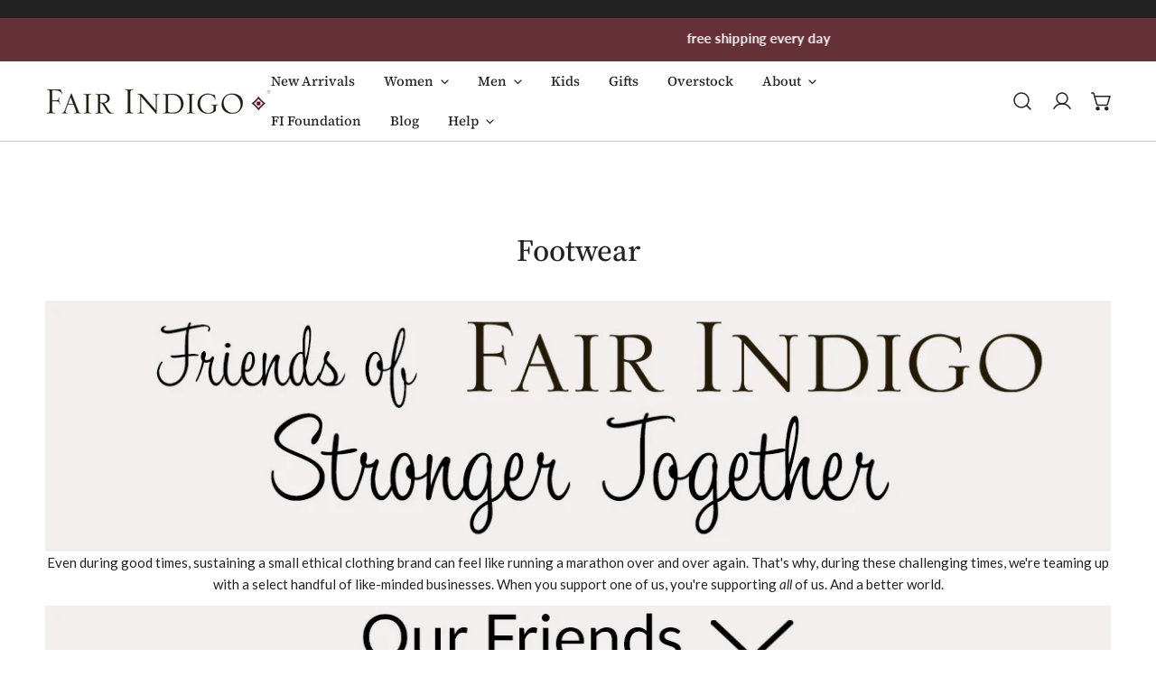

--- FILE ---
content_type: text/css
request_url: https://www.fairindigo.com/cdn/shop/t/200/assets/drawer-component.css?v=150872408552405000701767828645
body_size: -65
content:
.f-drawer{position:fixed;width:var(--f-drawer-width, 350px);top:0;right:0;height:100%;background-color:var(--color-background, #fff);-webkit-overflow-scrolling:touch;transition:transform .55s cubic-bezier(.28,.28,.23,1);transform:translate3d(100%,0,0);max-height:100vh;max-width:100vw;z-index:999;min-height:100vh;min-height:-moz-available;min-height:-webkit-fill-available;min-height:fill-available;display:block}.f-drawer--left{right:auto;left:0;transform:translate3d(-100%,0,0)}[open] .f-drawer{transform:translateZ(0)}.f-drawer .bg-overlay{transition:.3s all}.f-drawer[open]{transform:translateZ(0)}.f-drawer__overlay{position:fixed;background:var(--color-overlay-bg, #000);opacity:0;width:100vw;height:100%;visibility:hidden;right:100%;transition:visibility .45s ease-in-out,opacity .45s ease-in-out}[open] .f-drawer__overlay{opacity:calc(var(--color-overlay-alpha, 40) * 1%);visibility:visible}.f-drawer--left .f-drawer__overlay{right:auto;left:100%}.f-drawer__content{display:flex;flex-flow:column;height:100%;min-height:100%;min-height:fill-available;min-height:-webkit-fill-available;transition:all .25s cubic-bezier(.165,.84,.44,1) 0s}@media (max-width: breakpoint-max("sm")){.f-drawer__content{padding-bottom:5rem}}.f-drawer__scroller{padding:2.4rem 3rem;overflow-x:hidden;overflow-y:auto;flex-grow:1}.f-drawer__header{position:relative;height:var(--f-drawer-header-height, 60px);display:flex;flex-flow:column;align-items:flex-start;justify-content:center;flex:0 0 auto;padding:2.4rem 3rem 1.2rem}.f-drawer__header-title{margin:0;line-height:28px}.f-drawer__header--no-padding{padding:0}.f-drawer__header--border-bottom{border-bottom:1px solid var(--color-border)}.f-drawer__footer{padding:1.6rem 3rem}.f-drawer__close{position:absolute!important;right:1.6rem;top:1.4rem;z-index:1;width:4.4rem;height:4.4rem!important;padding:0!important}.f-drawer__close svg{width:2.2rem;height:2.2rem}drawer-opener{display:block;pointer-events:auto}drawer-opener>*{box-shadow:none!important}
/*# sourceMappingURL=/cdn/shop/t/200/assets/drawer-component.css.map?v=150872408552405000701767828645 */


--- FILE ---
content_type: text/javascript
request_url: https://js.klevu.com/klevu-js-v1/customizations/klevu-user-customization-159136696564812264.js
body_size: 597
content:
var klevu_truncateFilterLabel=!1,klevu_uc={addAutocompleteLayoutToPage:function(e){var t,s,l,a,d,n,i,o;if(klevu_fluidLayoutEnabled?(s=this.addElementToParent(e,"div",{class:"klevu-fluid"}),"undefined"!=typeof klevu_bigCommerceStore&&klevu_bigCommerceStore&&s.setAttribute("data-prevent-quick-search-close","")):s=e,loaderContainerDiv=this.addElementToParent(s,"div",{class:"klevu-searching-area-l2",id:"loaderContainer",style:"display:none;"}),this.addLoaderDiv(loaderContainerDiv),this.addElementToParent(s,"div",{class:"klevu-arrow",id:"klevuArrow",style:"display:none;"}),t=this.addElementToParent(s,"div",{class:"klevu-searching-area-l2",id:"klevuSearchingArea",style:"display:none;",tabindex:"-1"}),klevu_showPopularSearches||klevu_showRecentSerches||klevu_userOptions.showRecentlyViewedItems||klevu_userOptions.showTrendingProducts){(l=document.createElement("div")).setAttribute("class","klevu-pt-rs-hover"),l.setAttribute("id","klevu-pt-rs-hover"),l.setAttribute("tabindex","-1"),l.style.display="none",klevu_fluidLayoutEnabled?((a=document.createElement("div")).setAttribute("class","klevu-fluid"),a.appendChild(l),e.appendChild(a)):e.appendChild(l);var u=!1;klevu_showPopularSearches&&(u=this.addPopularSearchesDiv(l)),klevu_showRecentSerches&&(u=this.addRecentSearchesDiv(l)),u||(l.style.display="none")}this.addElementToParent(t,"div",{class:"klevuNoResults klevuNoResults-new",id:"klevuSearchNoResults",style:"display:none;"}),"undefined"!=typeof klevu_showBannerAds&&klevu_showBannerAds&&this.addElementToParent(t,"div",{class:"klevu-banner-ad",id:"klevuBannerAdTop",style:"padding:0px;"}),d=this.addElementToParent(t,"div",{class:"klevuSuggestionsBlock",id:"klevuSuggestionsBlock"}),this.addElementToParent(d,"div",{class:"klevuAutoSuggestion-l2",id:"klevuAutoCompleteArea",style:"display:none;"}),this.addElementToParent(d,"div",{class:"klevuAutoSuggestion-l2",id:"klevuCategoryArea",style:"display:none;"}),n=this.addElementToParent(t,"div",{class:"klevuResultsBlock",id:"klevuResultsBlock"}),this.addElementToParent(n,"div",{class:"klevuSuggestionHeading",id:"klevuProductHeading",style:"display:none;"}),this.addElementToParent(n,"div",{class:"klevuSearchResults-l2",id:"productsList",style:"display:none;"}),this.addElementToParent(n,"div",{class:"klevuAutoSuggestion-l2",id:"klevuCmsContentArea",style:"display:none;"}),this.addElementToParent(n,"div",{class:"klevuSuggestionHeading",style:"display:none;"}).innerHTML='<span class="klevuHeadingText">Pages</span>',"undefined"!=typeof klevu_showBannerAds&&klevu_showBannerAds&&this.addElementToParent(t,"div",{class:"klevu-banner-ad",id:"klevuBannerAdBottom",style:"padding:0px;"}),klevu_logoFreeSearch||this.addPoweredByDiv(t),klevu_fluidLayoutEnabled?(o=s,i=a):(o=t,i=l),this.addElementToParent(o,"div",{onkeydown:"klevu_commons.setupNextTabForLastChild();",tabindex:"0"}),(klevu_showPopularSearches||klevu_showRecentSerches||klevu_userOptions.showRecentlyViewedItems||klevu_userOptions.showTrendingProducts)&&this.addElementToParent(i,"div",{onkeydown:"klevu_commons.setupNextTabForLastChild();",tabindex:"0"})}};

--- FILE ---
content_type: text/javascript
request_url: https://www.fairindigo.com/cdn/shop/t/200/assets/header.js?v=61425022276083526041767828645
body_size: -145
content:
class StickyHeader extends HTMLElement{constructor(){super()}connectedCallback(){this.stickyEnabled=this.dataset.headerSticky==="true",this.hideOnScroll=!0,this.isSticky=!1,this.header=document.querySelector(".f-section-header"),this.stickyEnabled&&this.initStickyHeader()}disconnectedCallback(){this.removeEventListener("preventHeaderReveal",this._hideHeaderOnScrollUp),window.removeEventListener("scroll",this.onScrollHandler)}initStickyHeader(){this.currentScrollTop=0,this.preventReveal=!1,this.onScrollHandler=this._onScroll.bind(this),this._hideHeaderOnScrollUp=()=>this.preventReveal=!0,this.addEventListener("preventHeaderReveal",this._hideHeaderOnScrollUp),window.addEventListener("scroll",this.onScrollHandler,!1),this.rectTop=this.header.offsetTop,this.offset=this.header.offsetTop+this.header.clientHeight,document.body.classList.add("header-sticky-enabled")}_onScroll(){const scrollTop=window.pageYOffset||document.documentElement.scrollTop;this.hideOnScroll&&(scrollTop>this.currentScrollTop&&scrollTop>this.offset?requestAnimationFrame(this._hide.bind(this)):scrollTop<this.currentScrollTop&&scrollTop>this.offset?this.preventReveal?(window.clearTimeout(this.isScrolling),this.isScrolling=setTimeout(()=>{this.preventReveal=!1},66),requestAnimationFrame(this._hide.bind(this))):requestAnimationFrame(this._reveal.bind(this)):scrollTop<=this.rectTop&&requestAnimationFrame(this._reset.bind(this))),this.currentScrollTop=scrollTop}_hide(){this.isSticky&&(this.isSticky=!1,this.header.classList.add("site-header--sticky","site-header--hidden"),document.body.classList.remove("header-sticky--visible"),this._closeMenuDisclosure())}_reveal(){this.isSticky||(this.isSticky=!0,this.header.classList.add("site-header--sticky","site-header--animate"),this.header.classList.remove("site-header--hidden"),document.body.classList.add("header-sticky--visible"))}_reset(){this.isSticky=!1,this.header.classList.remove("site-header--hidden","site-header--sticky","site-header--animate"),document.body.classList.remove("header-sticky--visible")}_closeMenuDisclosure(){this.disclosures=this.disclosures||this.header.querySelectorAll("header-menu"),this.disclosures.forEach(disclosure=>disclosure.close()),this.siteNav=this.siteNav||this.header.querySelector("site-nav"),this.siteNav&&this.siteNav.closeMegaDropdowns()}}customElements.define("sticky-header",StickyHeader);
//# sourceMappingURL=/cdn/shop/t/200/assets/header.js.map?v=61425022276083526041767828645
